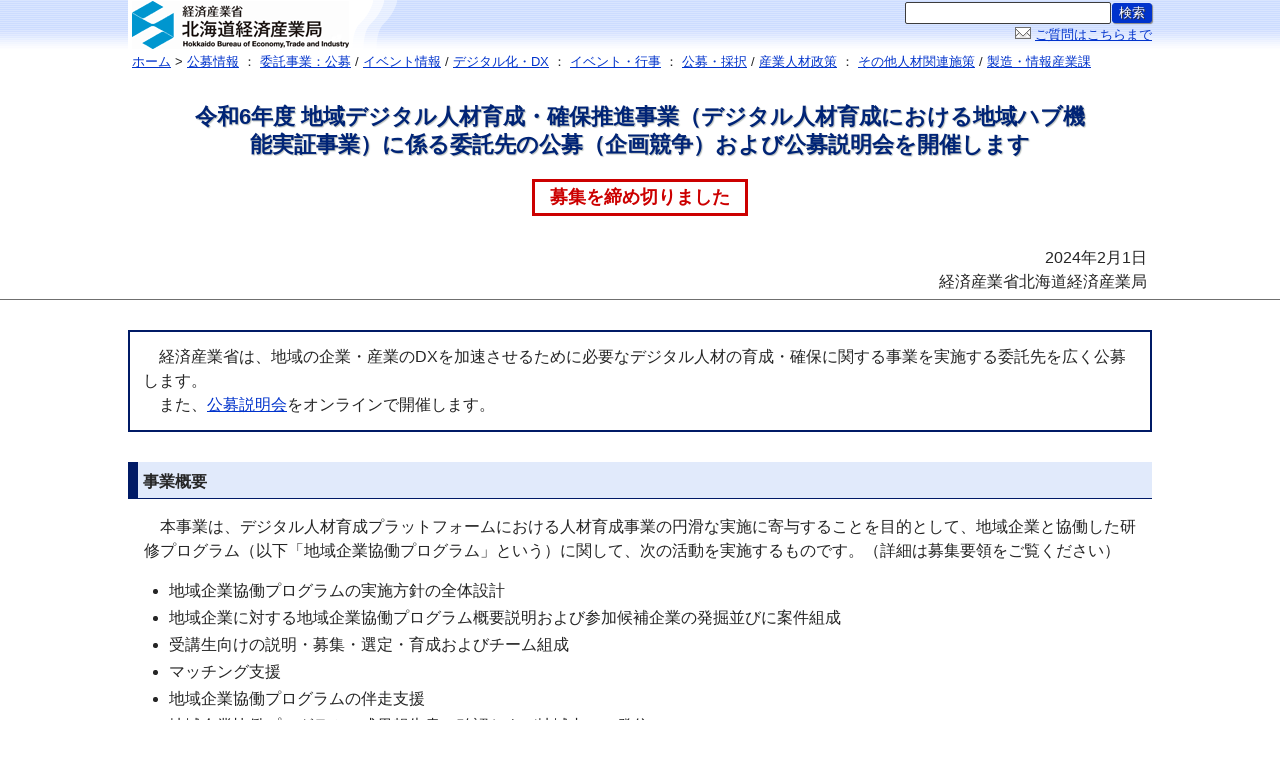

--- FILE ---
content_type: text/html
request_url: https://www.hkd.meti.go.jp/hokcm/20240201/index.htm
body_size: 3161
content:
<!DOCTYPE html>
<html lang="ja">
<head>
<meta charset="UTF-8">
<meta http-equiv="X-UA-Compatible" content="IE=edge">
<meta name="viewport" content="width=device-width, initial-scale=1.0">
<meta name="format-detection" content="telephone=no">
<title>令和6年度 地域デジタル人材育成・確保推進事業（デジタル人材育成における地域ハブ機能実証事業）に係る委託先の公募（企画競争）および公募説明会を開催します｜経済産業省北海道経済産業局</title>
<link rel="stylesheet" href="/css/news/reset.css" type="text/css" media="all">
<link rel="stylesheet" href="/css/news/style.css" type="text/css" media="all">
<link rel="stylesheet" href="/css/news/common.css" type="text/css" media="all">
<script type="text/javascript" src="//typesquare.com/accessor/script/typesquare.js?SUSmMUUHnVI%3D" charset="utf-8"></script>
<style type="text/css">
 dl.outline4 dt:last-of-type {width: 6.3em;}
 dl.outline4 dd:last-of-type {margin-left: 6.3em;}
@media screen and (max-width: 480px) {
 dl.outline4 dd:last-of-type {margin-left: 0;}
}
</style>
</head>
<body>

<!-- ヘッダー開始 -->
<header>
 <div class="headerarea">
  <p id="logo"><a href="/index.htm" id="top"><img src="/graphic/newmetilogo.gif" width="270" height="50" alt="経済産業省北海道経済産業局 Hokkaido Bureau of Economy,Trade and Industry"></a></p>
  <div id="search">
  <!-- Google search Start -->
   <div id="tool2011"><script type="text/javascript" src="/js/msearchnew.js"></script></div>
  <!-- Google search End -->
   <p class="contact"><a href="mailto:bzl-hokkaido-seizojoho@meti.go.jp">ご質問はこちらまで</a></p>
  </div><!-- /#search -->
 </div><!-- /.headerarea -->
</header>
<!-- ヘッダー終了 -->

<!-- パンくずナビ開始 -->
<div id="breadcrumb">
 <a href="/index.htm">ホーム</a> &gt;
 <a href="/information/koubo/index.htm">公募情報</a>
 ： <a href="/information/koubo/itakujigyo/index.htm">委託事業：公募</a>
 /  <a href="/information/event/index.htm">イベント情報</a>
 /  <a href="/information/it/index.htm">デジタル化・DX</a>
 ： <a href="/information/it/event.htm">イベント・行事</a>
 ： <a href="/information/it/it_info.htm">公募・採択</a>
 /  <a href="/information/sangyo_jinzai/index.htm">産業人材政策</a>
 ： <a href="/information/sangyo_jinzai/other.htm">その他人材関連施策</a>
 /  <a href="/chart/hokcb.htm#hokcm">製造・情報産業課</a>
</div>
<!-- パンくずナビ終了 -->

<main>
<article>
<!-- ページタイトル開始 -->
<h1>令和6年度 地域デジタル人材育成・確保推進事業（デジタル人材育成における地域ハブ機能実証事業）に係る委託先の公募（企画競争）および公募説明会を開催します</h1>
<!-- <p id="subtitle">～ サブタイトル ～</p> -->
<!-- ページタイトル終了 -->
<!-- 申込締切開始 -->
<div class="close"><p>募集を締め切りました</p></div>
<!-- 申込締切終了 -->
<!-- 日付開始 -->
<div class="day">2024年2月1日<br>経済産業省北海道経済産業局</div>
<!-- 日付終了 -->
<div class="line"></div>

<div class="text">
<!-- 記事内容開始 -->

<div class="summary">
<p>　経済産業省は、地域の企業・産業のDXを加速させるために必要なデジタル人材の育成・確保に関する事業を実施する委託先を広く公募します。<br>
　また、<a href="#seminar">公募説明会</a>をオンラインで開催します。</p>
</div><!-- /.summary -->

<h2>事業概要</h2>
<div class="margin-lv2">
<p>　本事業は、デジタル人材育成プラットフォームにおける人材育成事業の円滑な実施に寄与することを目的として、地域企業と協働した研修プログラム（以下「地域企業協働プログラム」という）に関して、次の活動を実施するものです。（詳細は募集要領をご覧ください）</p>
<ul>
<li>地域企業協働プログラムの実施方針の全体設計</li>
<li>地域企業に対する地域企業協働プログラム概要説明および参加候補企業の発掘並びに案件組成</li>
<li>受講生向けの説明・募集・選定・育成およびチーム組成</li>
<li>マッチング支援</li>
<li>地域企業協働プログラムの伴走支援</li>
<li>地域企業協働プログラムの成果報告書の確認および地域内への発信</li>
<li>事業報告書の作成</li>
</ul>
</div><!-- /.margin-lv2 -->

<h2>公募期間</h2>
<div class="margin-lv2">
<p>2024年2月1日（木）～2月22日（木）16:00</p>
</div><!-- /.margin-lv2 -->

<h2 id="seminar">公募説明会</h2>
<div class="margin-lv2">
<dl class="outline4">
<dt>【日時】</dt>
<dd>2024年2月6日（火）16:00～17:00</dd>
<dt>【配信方法】</dt>
<dd>Microsoft Teams</dd>
</dl>
</div><!-- /.margin-lv2 -->

<h2>募集要領・応募様式等</h2>
<div class="margin-lv2">
<p>　募集要領、応募様式、公募説明会の申込方法等の詳細は、以下のウェブサイトをご覧ください。</p>
<ul>
<li class="link exlink"><a href="https://www.meti.go.jp/information/publicoffer/kobo/2024/k240201003.html">令和6年度地域デジタル人材育成・確保推進事業（地域ハブ機能実証事業）に係る委託先の公募（企画競争）について<span class="note">（経済産業省のウェブサイト）</span></a></li>
</ul>
</div><!-- /.margin-lv2 -->

<h2>提出・問い合わせ先</h2>
<div class="margin-lv2">
<dl class="ml15">
<dt>経済産業省商務情報政策局 情報技術利用促進課 担当：金杉、丸</dt>
<dd class="ml0">〒100-8901 東京都千代田区霞が関1-3-1
 <ul class="type-none">
 <li>E-mail：<a href="mailto:bzl-digital@meti.go.jp">bzl-digital@meti.go.jp</a></li>
 </ul>
</dd>
</dl>
<p class="indent1">※問い合わせはE-mailでお願いします。電話での問い合わせは受付できません。<br>
なお、問い合わせの際は、メール件名を必ず「【問合せ】令和6年度地域デジタル人材育成・確保推進事業（デジタル人材育成における地域ハブ機能実証事業）」としてください。他の件名では問い合わせに回答できない場合があります。</p>
</div><!-- /.margin-lv2 -->

<!-- 記事内容終了 -->
</div><!-- /.text -->
<!-- 前に戻るリンク開始 -->
<!-- <div class="prevpage">
 <button class="backbutton"><a href="index.htm">戻る</a></button>
</div> --><!-- /.prevpage -->
<!-- 前に戻るリンク終了 -->
<div class="line"></div>
</article>
</main>

<!-- 先頭へ戻る開始 -->
<p class="pagetop"><a href="#top">ページの先頭に戻る</a></p><!-- /.pagetop -->
<!-- 先頭へ戻る終了 -->
<!-- Adobe Reader ダウンロード開始 ※PDFを添付しない場合は必要なし -->
<!-- <aside class="download">
 <div class="download_wrap">
  <p class="readerLogo"><a href="https://get.adobe.com/jp/reader/"><img src="/graphic/get_adobe_reader.gif" width="112" height="33" alt="Get Adobe Reader"></a></p>
  <p class="dllink">PDF形式のファイルをご覧いただくには、Adobe Reader が必要です。<br>
  <a href="https://get.adobe.com/jp/reader/" class="exlink">Adobe Reader ダウンロード</a></p>
 </div>
</aside> --><!-- /.download -->
<!-- Adobe Reader ダウンロード終了 -->

<footer>
<!-- フッター開始 -->
 <div class="extranavi_warp">
  <ul class="extranavi">
  <li><a href="/index.htm">北海道経済産業局ホーム</a></li>
  <li><a href="/information/rule/index.htm">利用規約</a></li>
  <li><a href="/information/privacy/index.htm">プライバシーポリシー</a></li>
  <li><a href="/information/sitemap/index.htm">サイトマップ</a></li>
  </ul>
 </div><!-- /.extranavi_warp -->
 <address>
<p class="division"> 経済産業省北海道経済産業局 地域経済部 製造・情報産業課</p>
<ul>
<li>TEL．011-709-2311</li>
<li>内線：2571</li>
<li>E-mail：<a href="mailto:bzl-hokkaido-seizojoho@meti.go.jp">bzl-hokkaido-seizojoho@meti.go.jp</a></li>
</ul>
</address>
<!-- フッター終了 -->
</footer>

</body>
</html>


--- FILE ---
content_type: text/css
request_url: https://www.hkd.meti.go.jp/css/news/reset.css
body_size: 393
content:
@charset "UTF-8";

html, body, div, span,
h1, h2, h3, h4, h5, h6, p,
em, small, strong, sub, sup,
dl, dt, dd, ol, ul, li,
table, caption, tbody, tfoot, thead, tr, th, td,
article, aside, figure, footer, header, menu, nav, section, summary {
 margin: 0;
 padding: 0;
 border: 0;
 outline: 0;
 font-size: 100%;
 vertical-align: baseline;
 background: transparent;
 box-sizing: border-box;
}

body {
 line-height: 1;
}

article, aside, figure, figcaption, footer, header, nav, section {
 display: block;
}

ul, ol {
 list-style: none;
 letter-spacing: -.5em;
}

li {
 letter-spacing: 0;
}

a {
 margin: 0;
 padding: 0;
 border: 0;
 outline: 0;
 font-size: 100%;
 vertical-align: baseline;
 background: transparent;
}

img {
 border: none;
 max-width: 100%;
 height: auto;
}

*:before, *:after {
 margin: 0;
 padding: 0;
}

--- FILE ---
content_type: text/css
request_url: https://www.hkd.meti.go.jp/css/news/style.css
body_size: 2903
content:
@charset "utf-8";

/* 一部初期値をリセット ================================================ */
html {font-size: 62.5%; /* フォントサイズのベースを10pxに指定 */}

body,h1,h2,h3,h4,h5,h6 {
 margin: 0;
 padding: 0;
}

em,
strong {
 font-weight: bold;
}

/* 全体のデザインの設定 ================================================ */
body {
 font-family: verdana,arial,Roboto,"メイリオ",Meiryo,"ヒラギノ角ゴ Pro W3","Hiragino Kaku Gothic Pro","ＭＳ Ｐゴシック","MS PGothic",sans-serif; /* フォントファミリを優先順に指定 */
 font-size: 16px; font-size: 1.6rem;
 background-color: #fff;
 color: #252525;
 line-height: 1.5;
 -webkit-text-size-adjust: 100%;
}
img {
 max-width: 100%;
 height: auto;
 border: 0;
}
p {
 margin: 0;
 padding: 0;
}
sup,
sub {
 position: relative;
 font-size: 12px; font-size: 1.2rem;
 line-height: 1;
}
sup {
 top: .5ex;
 vertical-align: top;
}
sub {
 bottom: .5ex;
 vertical-align: bottom;
}
.bold {
 font-weight: bold;
}
.normal {
 font-weight: normal;
}
.hightlight{
 color:#c30;/* 文字の色を赤にする */
}

/* 全体リンクデザイン ================================================ */
a {
 text-decoration: underline;
}

a:link {
 color: #0033cc;
}

a:visited {
 color: #0033cc;
}

a:hover {
 color: #e64d1a;
 text-decoration: none;
}

a:active {
 color: #e64d1a;
}

/* ヘッダーの設定 ================================================ */
header {
 width: 100%;
 height: 50px;
 margin: 0 auto;
 background: url(/graphic/bg.gif) repeat-x;
}
header img {
 vertical-align: middle;
}
header:after {
 display: block;
 content: "";
 clear: both;
 margin: 0;
 padding: 0;
}
.headerarea {
 position: relative;
 max-width: 1024px;
 margin: 0 auto;
}
@media screen and (max-width: 480px){
 .headerarea {
  max-width: 480px;
 }
}

/* サイトロゴ ================================================ */
#logo {
 position: absolute;
 left: 0;
 width: 270px;
 height: 50px;
 margin: 0;
 padding: 0;
}

/* 検索 ================================================ */
#search {
 position: absolute;
 right: 0;
 width: 250px;
 text-align: right;
}
#tool2011 {
 padding-bottom: 25px;
}
#search input[type="text"]{
 width: 200px;
 height: 18px;
 border: solid 1px #3c3c3c;
 border-radius: 2px;
 line-height: 1;
 -webkit-appearance: none;
 appearance: none;
}
#search input[type="text"]:hover{
 border: solid 1px #03c;
 box-shadow: 1px 0 2px #03c;
}
#search input[type="text"]:focus{
 border: solid 1px #03c;
 box-shadow: 0 0 2px #03c;
}
#search input[type="submit"]{
 -webkit-appearance: none;
 -moz-appearance: none;
 appearance: none;
 width: 40px;
 height: 20px;
 margin-left: 1px;
 padding: 0;
 border: solid 1px #03c;
 border-radius: 3px;
 background: #03c;
 color: #fff;
 text-shadow: 1px 1px 0px #333;
 box-shadow: 1px 1px 1px 0 #888;
 cursor: pointer;
}
.contact {
 display: block;
 font-size: 13px; font-size: 1.3rem;
}
.contact:before {
 content: url("/graphic/mailicon.gif");
}

@media screen and (max-width: 480px){
 #search {
  display: block;
  top: 28px;
 }
 #tool2011 {
  padding-bottom: 55px;
 }
}

/* パンくずの設定 ================================================ */
#breadcrumb {
 font-size: 13px; font-size: 1.3rem;
 max-width: 1024px;
 margin: 0 auto;
 padding: 2px 2px 2px 4px;
 line-height: 1.5;
 clear: both;
}
@media screen and (max-width: 480px){
 #breadcrumb {
  max-width: auto;
  margin-top: 55px;
  background: #ddf;
 }
}

/* 記事メインタイトルの設定 ================================================ */
/* ※記事内容に関するCSSは common.css */
.line {
 width: 100%;
 height: 1px;
 background: #6f6f6f;
}
h1 {
 font-size: 22px; font-size: 2.2rem;
 font-weight: bold;
 max-width: 43em;
 margin: 30px auto 2px auto;
 padding: 0 1em;
 text-shadow: 1px 1px 1px rgba(187, 192, 188, 1);
 text-align: center;
 line-height: 1.3;
 color: #002476;
}
/* サブタイトル（～の中）用 */
#subtitle {
 font-size: 19px; font-size: 1.9rem;
 font-weight: bold;
 max-width: 48em;
 margin: 0 auto 20px auto;
 padding: 0 1.5em;
 line-height: 1.3;
 color: #555;
 text-align: center;
}
@media screen and (max-width: 480px){
 h1,
 #subtitle {
  text-align: left;
 }
}


/* 更新日の設定 ================================================ */
.day {
 max-width: 1024px;
 margin: 30px auto 5px;
 padding-right: 5px;
 text-align: right;
}
.date {
 max-width: 1024px;
 margin: 30px auto 5px;
 padding-right: 5px;
 text-align: right;
}
@media screen and (max-width: 480px){
 .day {
  max-width: 480px;
 }
 .date {
  max-width: 480px;
 }
}

/* 申込締切表示の設定 ================================================ */
.close {
 margin: 20px auto;
 max-width: 1024px;
 text-align: center;
}
.close p {
 display: inline-block;
 font-family: "UD新ゴ M JIS2004","メイリオ",Meiryo,"ヒラギノ角ゴ Pro W3","Hiragino Kaku Gothic Pro","ＭＳ Ｐゴシック","MS PGothic",sans-serif;
 font-size: 18px; font-size: 1.8rem;
 font-weight: bold;
 margin: 0 auto;
 padding: 2px 15px;
 border: solid 3px #cc0000;
 color: #c00;
}

/* 先月来月移動の設定 ================================================ */
.prev_next.top {
 border-bottom: dotted 1px #bfbfbf;
}
.prev_next.bottom {
 border-top: dotted 1px #bfbfbf;
}
.prev_next ul {
 list-style: none;
 font-size: 14px; font-size: 1.4rem;
 max-width: 1024px;
 height: 20px;
 margin: 5px auto;
 box-sizing: border-box;
}
.prev_next ul li {
 position: relative;
 display: inline-block;
 margin: 0;
 width: calc(100% / 2);
 line-height: 1;
}
.prev_next li.prev {
 text-align: left;
}
.prev_next li.prev:before {
 display: inline-block;
 content: "";
 width: 12px;
 height: 12px;
 margin-right: 5px;
 border: solid 1px #5771d1;
 box-shadow: 1px 1px 1px rgba(87, 113, 209, 0.2) inset,
 -1px -1px 1px rgba(87, 113, 209, 0.2) inset;
 vertical-align: bottom;
}
.prev_next li.prev:after {
 position: absolute;
 top: 3px;
 left: 1px;
 content: "";
 width: 0;
 height: 0;
 border: solid 4px;
 border-color: transparent #5771d1 transparent transparent;
}
.prev_next li.next {
 text-align: right;
}
.prev_next li.next:before {
 position: absolute;
 top: 3px;
 right: 1px;
 content: "";
 width: 0;
 height: 0;
 border: solid 4px;
 border-color: transparent transparent transparent #5771d1;
}
.prev_next li.next:after {
 display: inline-block;
 content: "";
 width: 12px;
 height: 12px;
 margin-left: 5px;
 border: solid 1px #5771d1;
 box-shadow: 1px 1px 1px rgba(87, 113, 209, 0.2) inset,
 -1px -1px 1px rgba(87, 113, 209, 0.2) inset;
 vertical-align: bottom;
}
@media screen and (max-width:480px) {
 .prev_next ul {
  max-width: 480px;
 }
}

/* 記事内容ボックス ================================================ */
.text {
 max-width: 1084px;
 margin: 30px auto;
 padding: 0 30px;
 text-align: left;
 line-height: 1.5;
}
@media screen and (max-width: 480px){
 .text {
  max-width: 480px;
  margin: 25px auto;
  padding: 0 8px;
 }
}

/* 戻るボタン ================================================ */
.prevpage {
 margin: 0 auto;
 padding: 10px 0;
 border-top: dotted 1px #3c3c3c;
 text-align: center;
}
.backbutton {
 -webkit-appearance: none;
 -moz-appearance: none;
 appearance: none;
 font-size: 14px; font-size: 1.4rem;
 border: solid 1px #9c9c9c;
 border-radius: 20px;
 background: #5771d1;
 text-shadow: 1px 1px 1px rgba(0,0,0,0.3);
 line-height: 1;
}
.backbutton:hover {
 background: #bbe2f1;
}
.backbutton a {
 position: relative;
 display: block;
 padding: 6px 14px;
 text-decoration: none;
 color: inherit;
 color: #fff;
}
.backbutton a:hover {
 color: #00608d;
}
.backbutton a:before {
 display: inline-block;
 content: "";
 width: 12px;
 height: 12px;
 margin-right: 5px;
 border: solid 1px #fff;
 vertical-align: bottom;
}
.backbutton a:after {
 position: absolute;
 top: 5px;
 left: 16px;
 content: "";
 width: 0;
 height: 0;
 border: solid 5px;
 border-color: transparent transparent #fff transparent;
}
.backbutton a:hover:before {
 border-color: #00608d;
}
.backbutton a:hover:after {
 border-color: transparent transparent #00608d transparent;
}

/* ページ下部ダウンロードの設定（統計ファイル等） ================================================ */
.download {
 max-width: 1024px;
 margin: 20px auto;
}
.download_wrap {
 display: flex;
 flex-wrap: wrap;
 font-size: 13px; font-size: 1.3rem;
 margin: 0 8px;
 padding: 18px 10px;
 border: solid 1px #bfbfbf;
 box-sizing: border-box;
}
.readerLogo {
 flex-basis: 150px;
 text-align: center;
}
.dlfile {
 display: block; width: 100%;
}
.dllink {
 flex-basis: calc(100% - 150px);
}
.download_wrap ul {
 width: 100%;
 font-size: 14px; font-size: 1.4rem;
 margin: 0;
 padding: 0 10px 5px 10px;
}
.download_wrap li {
 list-style: none;
 margin: 5px;
}
.download_wrap li:before {
 display: inline-block;
 content: url("/graphic/blue_pointer.gif");
 vertical-align: middle;
}
.download_wrap .word a:after {
 display: inline-block;
 content: url("/graphic/word.gif");
 vertical-align: top;
}
.download_wrap .excel a:after {
 display: inline-block;
 content: url("/graphic/excel.gif");
 vertical-align: top;
}
.download_wrap .pdf a:after {
 display: inline-block;
 content: url("/graphic/pdf.gif");
 vertical-align: top;
}
.download_wrap .exlink a:after {
 display: inline-block;
 content: url("/graphic/exlink.gif");
 vertical-align: top;
}
@media screen and (max-width: 480px){
 .download {
  max-width: 480px;
 }
 .download_wrap {
  display: block;
  padding: 15px;
 }
 .readerLogo {
  flex-basis: 100%;
  text-align: left;
 }
 .dllink {
  flex-basis: 100%;
 }
}
@media screen and (max-width: 320px){
 .download_wrap p {
  padding: 5px 10px;
 }
 p#readerLogo {
  margin-bottom: 0;
  padding-bottom: 0;
 }
 #readerLogo {
  float: none;
 }
}

/* フッターの設定 ================================================ */
.pagetop {
 max-width: 1024px;
 margin: 0 auto 10px auto;
 padding: 10px;
 text-align: right;
 line-height: 1;
}
.pagetop a {
 position: relative;
 font-size: 13px; font-size: 1.3rem;
}
.pagetop a:before {
 display: inline-block;
 content: "";
 width: 12px;
 height: 12px;
 margin-right: 5px;
 border: solid 1px #5771d1;
 box-shadow: 1px 1px 1px rgba(87, 113, 209, 0.2) inset,
 -1px -1px 1px rgba(87, 113, 209, 0.2) inset;
 vertical-align: bottom;
}
.pagetop a:after {
 position: absolute;
 top: 2px;
 left: 3px;
 content: "";
 width: 0;
 height: 0;
 border: solid 4px;
 border-color: transparent transparent #5771d1 transparent;
}
.extranavi_warp {
 max-width: 1024px;
 margin: 0 auto;
 text-align: center;
}
.extranavi {
 list-style: none;
 font-size: 14px; font-size: 1.4rem;
 margin: 0;
 padding: 0;
}
.extranavi li {
 display: inline-block;
 margin: 0 8px;
}
.extranavi li:nth-of-type(1) {
 background: url(/graphic/homeicon.gif) left  no-repeat;
 padding-left: 18px;
}
.extranavi li:not(:nth-of-type(1)) {
 background: url(/graphic/bp_mini.gif) left  no-repeat;
 padding-left: 10px;
}
address {
 font-style: normal;
 max-width: 1024px;
 font-size: 15px; font-size: 1.5rem;
 margin: 10px auto 5px auto;
 text-align: center;
}
address .division {
 margin: 0;
}
address .division:before {
 display: inline-block;
 content: url("/graphic/meti.gif");
 vertical-align: middle;
}
address ul {
 margin: 0;
 padding: 0;
}
address ul li {
 font-weight: normal;
 list-style: none;
 display: inline-block;
 margin: 0;
 padding: 0;
}
/*address ul li:after {
 content: "｜";
 color: #333;
}*/
address ul li:after {
 display: inline-block;
 content: "";
 width: 1px;
 height: 16px;
 margin: -3px 10px 0 10px;
 background: #333;
 vertical-align: middle;
}
address ul li:last-of-type:after {
 content: "";
 width: 0;
 height: 0;
 margin: 0;
 background: #fff;
}
@media screen and (max-width: 480px){
 .pagetop{
  max-width: auto;
 }
 .extranavi {
  max-width: auto;
 }
 address {
  max-width: auto;
 }
 address #division {
  font-size: 14px; font-size: 1.4rem;
 }
 address ul {
  font-size: 14px; font-size: 1.4rem;
 }
 address ul li {
  display: block;
 }
 address ul li:after {
  width: 0;
  height: 0;
  margin: 0;
  background: #fff;
 }
}

--- FILE ---
content_type: text/css
request_url: https://www.hkd.meti.go.jp/css/news/common.css
body_size: 4050
content:
@charset "utf-8";

/* 見出し ================================================ */
/* 長いタイトル用 */
.long {
 font-size: 20px; font-size: 2rem;
 text-align: left;
}
/* タイトル黒 */
.blk {
 color: #000;
 text-shadow: 1px 1px 1px rgba(187, 192, 188, 1);
}
/* 統計用タイトル */
.toukei {
 font-size: 28px; font-size: 2.8rem;
 color: #000;
 text-shadow: 1px 1px 0 #fff, -1px -1px 0 #fff,
 1px -1px 1px #fff, -1px 1px 1px #fff,
 1px 0 1px #fff, 0 1px 1px #fff,
 -1px 0 1px #fff, 0 -1px 1px #fff,
 2px 2px 3px #acacac;
}
/* 統計用（新） */
.tokei_title {
 max-width: 1024px;
 margin: 0 auto 3px auto;
 text-align: center;
}
.main {
 display: inline-block;
 font-size: 28px; font-size: 2.8rem;
 padding-bottom: 2px;
 border-bottom: solid 1px #000;
 color: #000;
 text-shadow: 1px 1px 0 #fff, -1px -1px 0 #fff,
 1px -1px 1px #fff, -1px 1px 1px #fff,
 1px 0 1px #fff, 0 1px 1px #fff,
 -1px 0 1px #fff, 0 -1px 1px #fff,
 2px 2px 3px #acacac;
 letter-spacing: 1px;
}
.main + .month {
 font-size: 16px; font-size: 1.6rem;
 font-weight: bold;
 margin: 0;
 padding: 2px;
}
/* 入札用タイトル */
.koukoku {
 font-size: 28px; font-size: 2.8rem;
 color: #000;
 text-shadow: 1px 1px 0 #fff, -1px -1px 0 #fff,
 1px -1px 1px #fff, -1px 1px 1px #fff,
 1px 0 1px #fff, 0 1px 1px #fff,
 -1px 0 1px #fff, 0 -1px 1px #fff,
 2px 2px 3px #acacac;
 letter-spacing: 5px;
}

/* 404エラー用 */
#error {
 font-size: 24px; font-size: 2.4rem;
 padding: 30px 1em;
 text-align: left;
}

h2 {
 font-size: 16px; font-size: 1.6rem;
 font-weight: bold;
 margin: 30px 0 15px 0;
 padding: 8px 5px 4px 5px;
 border-bottom: solid 1px #001a66;
 border-left: solid 10px #001a66;
 background: #e1eafb;
}

h3 {
 font-size: 16px; font-size: 1.6rem;
 font-weight: bold;
 margin: 1.2em 0 0 1em;
 padding: 5px 5px 3px 2px;
 border-bottom: dashed 1px #808080;
}

h4 {
 font-size: 16px; font-size: 1.6rem;
 font-weight: bold;
 margin: 1em 0 0 1.5em;
}

.no-hs {
 padding: 0;
 border: none;
 background: none;
}

@media screen and (max-width:480px){
 h3 {
  margin-left: .5em;
 }
.tokei_title h1 {
 padding: 0 .5em;
}
}

/* リストの設定 ======================================== */
ul, ol {
 margin: 15px 0;
 padding: 0;
}

ul {
 list-style-type: disc;
}

ul li,
ol li {
 margin: 3px 0 3px 25px;
 padding: 0;
}

li ul,
li ol {
 margin: 3px 0;
}

/* 階層マージンの設定 ======================================== */
/*見出しがない時に使用*/
.margin-lv1 {
 margin: 1em 10px;
}

.margin-lv2 {
 margin: 1em;
}

.margin-lv3 {
 margin: 1em 10px 0 2em;
}

.margin-lv1 p,
.margin-lv2 p,
.margin-lv3 p {
 margin: 1em 0;
}

.margin-lv4 {
 margin: 0 10px 0 3em;
}

.margin-lv4 p {
 margin: 5px 0;
}
.par {/*段落インデント*/
 margin: 0;
 text-indent: 1em;
}
@media screen and (max-width:480px){
 .margin-lv2 {
  margin: .5em;
 }
 .margin-lv3 {
  margin-left: 1.5em;
 }
 .margin-lv4 {
  margin-left: 2.5em;
 }
}

/* 記事リード文 ================================================ */
.summary {
 margin: 15px 0;
 padding: 3px;
 border: solid 2px #001a66;
}
.summary p {
 margin: 10px;
}
.summary ul,
.summary ol {
 margin: 10px 10px 10px 0;
 padding: 0;
}
.summary ul{
 margin-left: 30px;
}
.summary ol{
 margin-left: 40px;
}
.lead {
 margin: 15px 0;
 padding: 13px;
 border: solid 2px #001a66;
}
.lead > p {
 margin: 0;
 text-indent: 1em;
}
.lead > p.update {
 font-size: 16px; font-size: 1.6rem;
 margin-top: 10px;
 text-indent: 0;
}
.lead ul,
.lead ol {
 margin: 10px 10px 0 0;
 padding: 0;
}

/* 開催概要など ================================================ */
dl {
 margin: 0;
}

dl dd {
 margin-left: 1em;
}

dt ul, dt ol, 
dd ul, dd ol {
 margin: 0;
 padding: 0;
}

dt li, dd li {
 margin: 2px 0 2px 20px;
 padding: 0;
}

dt li ul, dt li ol,
dd li ul, dd li ol {
 margin: 0 !important;
 padding: 0 !important;
}

dl.outline2, dl.outline3, dl.outline4,
dl.outline5, dl.outline6, dl.outline7,
dl.outline8, dl.outline9, dl.outline10 {
 margin: 0;
 padding: 0;
}

dl.outline2 dt, dl.outline3 dt, dl.outline4 dt,
dl.outline5 dt, dl.outline6 dt, dl.outline7 dt,
dl.outline8 dt, dl.outline9 dt, dl.outline10 dt {
 float: left;
 clear: left;
 padding: 3px 0;
}

dl.outline2 dd, dl.outline3 dd, dl.outline4 dd,
dl.outline5 dd, dl.outline6 dd, dl.outline7 dd,
dl.outline8 dd, dl.outline9 dd, dl.outline10 dd {
 margin: 0;
 padding: 3px 0;
}

dl.outline2 dd dl,
dl.outline3 dd dl,
dl.outline4 dd dl,
dl.outline5 dd dl,
dl.outline6 dd dl,
dl.outline7 dd dl,
dl.outline8 dd dl,
dl.outline9 dd dl,
dl.outline10 dd dl {
 margin: 0;
 padding: 0;
}

dl.outline2 dd dl dt,
dl.outline3 dd dl dt,
dl.outline4 dd dl dt,
dl.outline5 dd dl dt,
dl.outline6 dd dl dt,
dl.outline7 dd dl dt,
dl.outline8 dd dl dt,
dl.outline9 dd dl dt,
dl.outline10 dd dl dt {
 float: none;
 clear: none;
 width: auto;
 padding: 0;
}

dl.outline2 dd dl dd,
dl.outline3 dd dl dd,
dl.outline4 dd dl dd,
dl.outline5 dd dl dd,
dl.outline6 dd dl dd,
dl.outline7 dd dl dd,
dl.outline8 dd dl dd,
dl.outline9 dd dl dd,
dl.outline10 dd dl dd {
 margin-left: 1em;
 padding: 0;
}

dl.outline2 dt {
 width: 2.5em;
}

dl.outline2 dd {
 margin-left: 2.5em;
}

dl.outline3 dt {
 width: 3.5em;
}

dl.outline3 dd {
 margin-left: 3.5em;
}

dl.outline4 dt {
 width: 4.5em;
}

dl.outline4 dd {
 margin-left: 4.5em;
}

dl.outline5 dt {
 width: 5.5em;
}

dl.outline5 dd {
 margin-left: 5.5em;
}

dl.outline6 dt {
 width: 6.4em;
}

dl.outline6 dd {
 margin-left: 6.4em;
}

dl.outline7 dt {
 width: 7.4em;
}

dl.outline7 dd {
 margin-left: 7.4em;
}

dl.outline8 dt {
 width: 8.4em;
}

dl.outline8 dd {
 margin-left: 8.4em;
}

dl.outline9 dt {
 width: 9.4em;
}

dl.outline9 dd {
 margin-left: 9.4em;
}

dl.outline10 dt {
 width: 10.2em;
}

dl.outline10 dd {
 margin-left: 10.2em;
}

@media screen and (max-width:480px) {
 dl.outline2 dt, dl.outline3 dt, dl.outline4 dt,
 dl.outline5 dt, dl.outline6 dt, dl.outline7 dt,
 dl.outline8 dt, dl.outline9 dt, dl.outline10 dt {
  width: auto;
  float: none;
 }
 dl.outline2 dd, dl.outline3 dd, dl.outline4 dd,
 dl.outline5 dd, dl.outline6 dd, dl.outline7 dd,
 dl.outline8 dd, dl.outline9 dd, dl.outline10 dd {
  margin: 0;
  padding: 0 0 10px 1em;
  clear: left;
 }
}

/* テーブルを使った表の設定 ======================================== */
.table-list {
 margin-bottom: 5px;
 border: solid 1px #808080;
 border-right: solid 1px #fff;
 border-bottom: solid 1px #fff;
 border-collapse: separate;
 border-spacing: 0;
 empty-cells: show;
}

.table-list th {
 padding: 5px;
 border: solid 1px #808080;
 border-top: solid 1px #fff;
 border-left: solid 1px #fff;
 font-weight: normal;
 text-align: left;
}

/* 項目用 */
.table-list th.item {
 font-weight: bold;
 text-align: center;
 background: #e5e5e5;
 white-space: nowrap;
}

/* 項目用 左寄せ */
.table-list th.item.left {
 font-weight: bold;
 text-align: left;
 background: #e5e5e5;
 white-space: nowrap;
}

.table-list td {
 padding: 5px;
 border: solid 1px #808080;
 border-top: solid 1px #fff;
 border-left: solid 1px #fff;
}

.table-list td ul {
 margin: 0;
}

/* インデントの設定 ======================================== */
.indent1 {
 display: block;
 margin-left: 1em !important;
 text-indent: -1em !important;
}
.indent1h { /* h=half */
 display: block;
 margin-left: 1.4em !important;
 text-indent: -1.4em !important;
}
.indent2 {
 display: block;
 margin-left: 2em !important;
 text-indent: -2em !important;
}
.indent2h {
 display: block;
 margin-left: 2.4em !important;
 text-indent: -2.4em !important;
}
.indent3 {
 display: block;
 margin-left: 3em !important;
 text-indent: -3em !important;
}
.indent3h {
 display: block;
 margin-left: 3.4em !important;
 text-indent: -3.4em !important;
}
.indent4 {
 display: block;
 margin-left: 4em !important;
 text-indent: -4em !important;
}
.indent4h {
 display: block;
 margin-left: 4.4em !important;
 text-indent: -4.4em !important;
}
.indent5 {
 display: block;
 margin-left: 5em !important;
 text-indent: -5em !important;
}
.indent5h {
 display: block;
 margin-left: 5.4em !important;
 text-indent: -5.4em !important;
}
.indent6 {
 display: block;
 margin-left: 6em !important;
 text-indent: -6em !important;
}
.indent6h {
 display: block;
 margin-left: 6.4em !important;
 text-indent: -6.4em !important;
}
.indent7 {
 display: block;
 margin-left: 7em !important;
 text-indent: -7em !important;
}
.indent7h {
 display: block;
 margin-left: 7.4em !important;
 text-indent: -7.4em !important;
}
.indent8 {
 display: block;
 margin-left: 8em !important;
 text-indent: -8em !important;
}
.indent8h {
 display: block;
 margin-left: 8.4em !important;
 text-indent: -8.4em !important;
}
.indent9 {
 display: block;
 margin-left: 9em !important;
 text-indent: -9em !important;
}
.indent9h {
 display: block;
 margin-left: 9.4em !important;
 text-indent: -9.4em !important;
}
.indent10 {
 display: block;
 margin-left: 10em !important;
 text-indent: -10em !important;
}
.indent10h {
 display: block;
 margin-left: 10.4em !important;
 text-indent: -10.4em !important;
}
/*インデントのリセット*/
.reset {
 margin: 0 !important;
 text-indent: 0 !important;
}
/* リストアイコン表示無し */
.type-none {
 list-style: none;
}
.type-none li {
 margin-left: 0;
}
/* リンク（矢印アイコン表示） */
.link,
.link_icon {
 list-style: none;
 margin: 0 10px 5px 1em;
}
.link:before,
.link_icon:before {
 display: inline-block;
 content: url("/graphic/blue_pointer.gif");
 margin: 0 2px 0 -1em;
}
.link ul li,
.link_icon ul li {
 position: relative;
 list-style: none;
 margin: 0 10px 5px 0;
 padding-left: 15px;
}
.link ul li:before,
.link_icon ul li:before {
 position: absolute;
 left: 0;
 content: url("/graphic/blue_pointer_s.gif");
 margin-right: 5px;
}
.link ul li.none,
.link_icon ul li.none {
 padding-left: 0;
}
.link ul li.none:before,
.link_icon ul li.none:before {
 content: none;
 margin-right: 0;
}
li.inline {
 display: inline-block;
 width: auto;
}
@media screen and (max-width:480px) {
 li.inline {
  display: block;
 }
}

/* 1. アラビア数字 */
.type-1 {
 list-style-type: decimal;
}
/* i. ローマ数字小文字 */
.type-i {
 list-style-type: lower-roman;
}
/* I. ローマ数字大文字 */
.type-I {
 list-style-type: upper-roman;
}
/* a. アルファベット小文字 */
.type-a {
 list-style-type: lower-alpha;
}
/* A. アルファベット大文字 */
.type-A {
 list-style-type: upper-alpha;
}
/* 白丸 */
.type-circle {
 list-style-type: circle;
}
/*.type-none > li:before {
 content: none;
}*/
/* ◆ 見出しの前につける記号 */
.diablack {
 list-style: none;
 margin-left: 0;
}
.diablack:before {
 display: inline-block;
 content: "";
 width: 9px;
 height: 9px;
 margin: 0 6px 3px 0;
 background: #000;
 vertical-align: middle;
 transform: rotate(45deg);
}
.diawhite {
 list-style: none;
 margin-left: 0;
}
.diawhite:before {
 display: inline-block;
 content: "";
 width: 8px;
 height: 8px;
 margin: 0 6px 3px 0;
 border: solid 1px #666;
 vertical-align: middle;
 transform: rotate(45deg);
}

/* ダウンロードファイルのアイコン表示 ================================================ */
.word:after {
 content: url("/graphic/word.gif");
 margin-left: 2px;
}
.excel:after {
 content: url("/graphic/excel.gif");
 margin-left: 2px;
}
.ppt:after {
 content: url("/graphic/ppt.png");
 margin-left: 2px;
}
.pdf:after {
 content: url("/graphic/pdf.gif");
 margin-left: 2px;
}
.ichitaro:after {
 content: url("/graphic/ichitaro.gif");
 margin-left: 2px;
}
.exlink:after {
 content: url("/graphic/exlink.gif");
 margin-left: 2px;
}
.movie:after {
 content: url("/graphic/movie.gif");
 margin-left: 2px;
}
.audio:after {
 content: url("/graphic/audio.gif");
 margin-left: 2px;
}

/* 画像用囲み枠 ======================================== */
/* clearfix */
.img-wrap:after {
 display: block;
 content: "";
 clear: both;
 height: 0;
}

.img-float {
 float: right;
 margin: 0 10px;
 padding: 0;
}

@media screen and (max-width:480px) {
 .img-float {
  float: none;
  margin: 1em auto;
 }
}

/* 注釈の設定 ================================================ */
/* 注釈 */
.note {
 font-size: 14px; font-size: 1.4rem;
}
/* ぶら下がり注釈 */
.note-ind {
 margin: 5px 0 !important;
 padding-left: 1em;
 text-indent: -1em;
}

/* ぶら下がり注釈2つ以上 */
.note-list {
 font-size: 14px; font-size: 1.4rem;
 list-style: none;
 margin: 0;
 padding: 0;
 line-height: 1.3;
}
.note-list li {
 margin: 5px 0;
 padding-left: 1.1em;
 text-indent: -1.1em;
}
.note-list li:before {
 content: "※";
 margin: 0;
 padding-right: .1em;
}

/* ファイル形式 */
.format {
 font-size: 14px; font-size: 1.4rem;
}
/* ファイルの更新日付 */
.update {
 font-size: 13px; font-size: 1.3rem;
 font-weight: normal;
}

/* Clearfix ================================================ */
 .clfx:after {
  display: block;
  content: "";
  clear: both;
  margin: 0;
  padding: 0;
 }

/* 凡庸スタイルの設定 ======================================== */
/* 文字サイズの設定 */
.font-xs {
 font-size: 12px !important;
 font-size: 1.2rem !important;
}
.font-s {
 font-size: 14px !important;
 font-size: 1.4rem !important;
}
.font-m {
 font-size: 16px !important;
 font-size: 1.6rem !important;
}
.font-l {
 font-size: 17px !important;
 font-size: 1.7rem !important;
}
.font-xl {
 font-size: 19px !important;
 font-size: 1.9rem !important;
}
/* 要素を左右中央寄せの設定 */
.text-l {
 text-align: left !important;
}
.text-r {
 text-align: right !important;
}
.text-c {
 text-align: center !important;
}
/* 自動改行の設定（主にtable用） */
/* 改行許可 */
.br {
 white-space: normal !important;
}
/* 改行禁止 */
.no-br {
 white-space: nowrap !important;
}
/* 赤字 */
.highlight {color: #c30;}
/* 法人番号 */
 .no {
  font-size: 14px !important; font-size: 1.4rem !important;
  word-wrap: break-word;
  overflow-wrap: break-word;
 }
@media screen and (max-width: 480px) {
 .no {
  display: block;
  font-size: 13px !important;
  font-size: 1.3rem !important;
  word-break: break-all;
 }
}
@media screen and (max-width: 320px) {
 .no {
  font-size: 12px !important;
  font-size: 1.2rem !important;
 }
}

/*line space*/
.ls2 {margin-top: 2px !important; margin-bottom: 2px !important;}
.ls3 {margin-top: 3px !important; margin-bottom: 3px !important;}
.ls4 {margin-top: 4px !important; margin-bottom: 4px !important;}
.ls5 {margin-top: 5px !important; margin-bottom: 5px !important;}
.ls6 {margin-top: 6px !important; margin-bottom: 6px !important;}
.ls7 {margin-top: 7px !important; margin-bottom: 7px !important;}
.ls8 {margin-top: 8px !important; margin-bottom: 8px !important;}
.ls9 {margin-top: 9px !important; margin-bottom: 9px !important;}
.ls10 {margin-top: 10px !important; margin-bottom: 10px !important;}
.ls12 {margin-top: 11px !important; margin-bottom: 11px !important;}
.ls12 {margin-top: 12px !important; margin-bottom: 12px !important;}
.ls13 {margin-top: 13px !important; margin-bottom: 13px !important;}
.ls14 {margin-top: 14px !important; margin-bottom: 14px !important;}
.ls15 {margin-top: 15px !important; margin-bottom: 15px !important;}

/*Font Size*/
.fs12 {font-size: 12px; font-size: 1.2rem;}
.fs13 {font-size: 13px; font-size: 1.3rem;}
.fs14 {font-size: 14px; font-size: 1.4rem;}
.fs15 {font-size: 15px; font-size: 1.5rem;}
.fs16 {font-size: 16px; font-size: 1.6rem;}
.fs17 {font-size: 17px; font-size: 1.7rem;}
.fs18 {font-size: 18px; font-size: 1.8rem;}
.fs19 {font-size: 19px; font-size: 1.9rem;}
.fs20 {font-size: 20px; font-size: 2rem;}
.fs21 {font-size: 21px; font-size: 2.1rem;}
.fs22 {font-size: 22px; font-size: 2.2rem;}
.fs23 {font-size: 23px; font-size: 2.3rem;}
.fs24 {font-size: 24px; font-size: 2.4rem;}

/* marginの設定 ================================================ */
.mar5 {margin: 5px; !important;}
.mar10 {margin: 10px; !important;}
.mar15 {margin: 15px; !important;}
.mar20 {margin: 20px; !important;}
/*top*/
.mt0 {margin-top: 0 !important;}
.mt3 {margin-top: 3px !important;}
.mt5 {margin-top: 5px !important;}
.mt10 {margin-top: 10px !important;}
.mt15 {margin-top: 15px !important;}
.mt20 {margin-top: 20px !important;}
.mt25 {margin-top: 25px !important;}
.mt30 {margin-top: 30px !important;}
.mt35 {margin-top: 35px !important;}
.mt40 {margin-top: 40px !important;}
.mt45 {margin-top: 45px !important;}
.mt50 {margin-top: 50px !important;}
/*right*/
.mr5 {margin-right: 5px !important;}
.mr10 {margin-right: 10px !important;}
.mr15 {margin-right: 15px !important;}
.mr20 {margin-right: 20px !important;}
.mr25 {margin-right: 25px !important;}
.mr30 {margin-right: 30px !important;}
.mr35 {margin-right: 35px !important;}
.mr40 {margin-right: 40px !important;}
.mr45 {margin-right: 45px !important;}
.mr50 {margin-right: 50px !important;}
/*bottom*/
.mb0 {margin-bottom: 0 !important;}
.mb5 {margin-bottom: 5px !important;}
.mb10 {margin-bottom: 10px !important;}
.mb15 {margin-bottom: 15px !important;}
.mb20 {margin-bottom: 20px !important;}
.mb25 {margin-bottom: 25px !important;}
.mb30 {margin-bottom: 30px !important;}
.mb35 {margin-bottom: 35px !important;}
.mb40 {margin-bottom: 40px !important;}
.mb45 {margin-bottom: 45px !important;}
.mb50 {margin-bottom: 50px !important;}
/*left*/
.ml0 {margin-left: 0px !important;}
.ml5 {margin-left: 5px !important;}
.ml10 {margin-left: 10px !important;}
.ml15 {margin-left: 15px !important;}
.ml20 {margin-left: 20px !important;}
.ml25 {margin-left: 25px !important;}
.ml30 {margin-left: 30px !important;}
.ml35 {margin-left: 35px !important;}
.ml40 {margin-left: 40px !important;}
.ml45 {margin-left: 45px !important;}
.ml50 {margin-left: 50px !important;}

/* paddingの設定 ================================================ */
.pad5 {padding: 5px; !important;}
.pad10 {padding: 10px; !important;}
.pad15 {padding: 15px; !important;}
.pad20 {padding: 20px; !important;}
/*top*/
.pt0 {padding-top: 0 !important;}
.pt5 {padding-top: 5px !important;}
.pt10 {padding-top: 10px !important;}
.pt15 {padding-top: 15px !important;}
.pt20 {padding-top: 20px !important;}
.pt25 {padding-top: 25px !important;}
.pt30 {padding-top: 30px !important;}
.pt35 {padding-top: 35px !important;}
.pt40 {padding-top: 40px !important;}
.pt45 {padding-top: 45px !important;}
.pt50 {padding-top: 50px !important;}
/*right*/
.pr5 {padding-right: 5px !important;}
.pr10 {padding-right: 10px !important;}
.pr15 {padding-right: 15px !important;}
.pr20 {padding-right: 20px !important;}
.pr25 {padding-right: 25px !important;}
.pr30 {padding-right: 30px !important;}
.pr35 {padding-right: 35px !important;}
.pr40 {padding-right: 40px !important;}
.pr45 {padding-right: 45px !important;}
.pr50 {padding-right: 50px !important;}
/*bottom*/
.pb0 {padding-bottom: 0 !important;}
.pb5 {padding-bottom: 5px !important;}
.pb10 {padding-bottom: 10px !important;}
.pb15 {padding-bottom: 15px !important;}
.pb20 {padding-bottom: 20px !important;}
.pb25 {padding-bottom: 25px !important;}
.pb30 {padding-bottom: 30px !important;}
.pb35 {padding-bottom: 35px !important;}
.pb40 {padding-bottom: 40px !important;}
.pb45 {padding-bottom: 45px !important;}
.pb50 {padding-bottom: 50px !important;}
/*left*/
.pl0 {padding-left: 0 !important;}
.pl5 {padding-left: 5px !important;}
.pl10 {padding-left: 10px !important;}
.pl15 {padding-left: 15px !important;}
.pl20 {padding-left: 20px !important;}
.pl25 {padding-left: 25px !important;}
.pl30 {padding-left: 30px !important;}
.pl35 {padding-left: 35px !important;}
.pl40 {padding-left: 40px !important;}
.pl45 {padding-left: 45px !important;}
.pl50 {padding-left: 50px !important;}


--- FILE ---
content_type: application/javascript
request_url: https://www.hkd.meti.go.jp/js/msearchnew.js
body_size: 678
content:
var submit_url = "/search/result.html";
var apid = "111";
var size = 10;

var txt1 =
	"<form action=\"" + submit_url + "\" id=\"cse-search-box\">"
	+ "<div id=\"search\">"
	+ "<input type=\"text\" name=\"q\" size=\"28\" maxlength=\"256\" />"
	+ "<input type=\"submit\" alt=\"検索\" value=\"検索\">"
	+ "</div>"
	+ "<input type=\"hidden\" name=\"apid\" value=\"" + apid + "\">"
	+ "<input type=\"hidden\" name=\"sz\"   value=\"" + size + "\">"
	+ "<input type=\"hidden\" name=\"pg\"   value=\"1\">"
	+ "<input type=\"hidden\" name=\"meta\" value=\"1\">"
	+ "<input type=\"hidden\" name=\"sort\" value=\"1\">"
	+ "</form>";
document.getElementById("tool2011").innerHTML=txt1;
